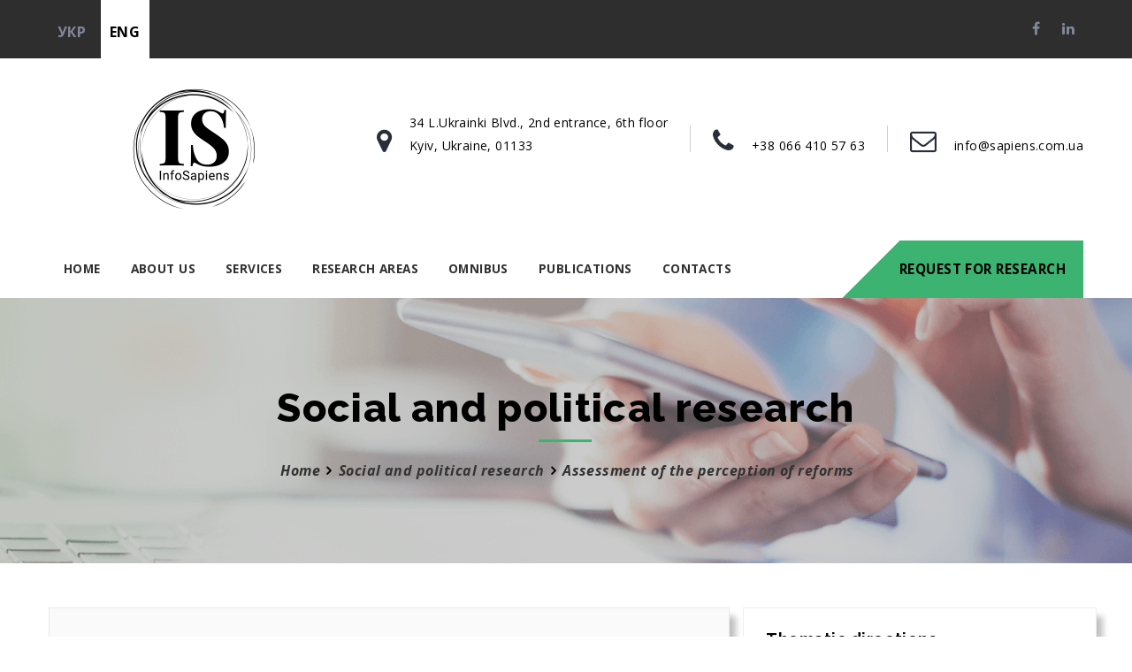

--- FILE ---
content_type: text/html; charset=UTF-8
request_url: https://www.sapiens.com.ua/en/socpol-research-single-page?id=13
body_size: 5164
content:

<!DOCTYPE html>
<html lang="en">

	<head>

		<!-- Global site tag (gtag.js) - Google Analytics -->
		<script async src="https://www.googletagmanager.com/gtag/js?id=UA-146470161-1"></script>
		<script>
		  window.dataLayer = window.dataLayer || [];
		  function gtag(){dataLayer.push(arguments);}
		  gtag('js', new Date());
		
		  gtag('config', 'UA-146470161-1');
		</script>

		<meta charset="UTF-8">
		<title>Info Sapiens</title>
		<meta name="keywords" content="маркетингові дослідження, Info Sapiens, польові роботи, дослідження громадської думки, поведінкові заміри, аналіз даних, інфо сапієнс, Інфо Сапієнс, Инфо Сапиенс, инфо сапиенс, маркетинговые исследования"> <!-- Вставить ключевые слова по которым должны находить сайт -->
		<meta name="description" content="The research agency Info Sapiens specializes in conducting public opinion surveys, behavioral measurements and in analysing data from secondary sources. Info Sapiens team complies with the ICC/ESOMAR International Code of Marketing and Social Research Practice. Info Sapiens team members belong to the following Ukrainian and international associations: Ukrainian Sociological Association (САУ), International Sociological Association (ISA), Association for the Study of Nationalities (ASN), European Society for Opinion and Marketing Research (ESOMAR), International Political Science Association (IPSA), American Political Science Association (APSA), International Network for Social Network Analysis (INSNA)."> <!-- Вставить короткое описание сайта -->
		<meta http-equiv="X-UA-Compatible" content="IE=edge">
		<meta name="viewport" content="width=device-width, initial-scale=1.0, shrink-to-fit=no">


		<!-- Reset CSS -->
		<link rel="stylesheet" type="text/css" href="../css/reset.css">


		<!-- Bootstrap CSS -->
		<link rel="stylesheet" type="text/css" href="../css/bootstrap/bootstrap.css" media="screen">


		<!-- Fonts -->
		<link href='https://fonts.googleapis.com/css?family=Roboto:400,300,300italic,400italic,500italic,500,700,700italic' rel='stylesheet' type='text/css'>
		<link href='https://fonts.googleapis.com/css?family=Raleway:400,500,300,600,700,800,900' rel='stylesheet' type='text/css'>
		<link href='https://fonts.googleapis.com/css?family=Open+Sans:400,400italic,600,600italic,700,700italic,800,300,300italic' rel='stylesheet' type='text/css'>
		<link href='https://fonts.googleapis.com/css?family=PT+Serif:400,400italic,700,700italic' rel='stylesheet' type='text/css'>


		<!-- Font Awesome -->
		<link rel="stylesheet" href="../fonts/font-awesome/css/font-awesome.min.css">
		

		<!-- Stroke Gap Icon -->
		<link rel="stylesheet" href="../fonts/stroke-gap/style.css">
		

		<!-- owl-carousel css -->
		<link rel="stylesheet" href="../css/owl.carousel.css">
		<link rel="stylesheet" href="../css/owl.theme.css">
		

		<!-- owl-carousel css -->
		<link rel="stylesheet" href="../css/owl.carousel.css">
		<link rel="stylesheet" href="../css/owl.theme.css">


		<!-- CSS -->
		<link rel="stylesheet" type="text/css" href="../css/custom/style.css">
		<link rel="stylesheet" type="text/css" href="../css/media/media.css">


		<!-- Favicon -->
		<link rel="apple-touch-icon" sizes="57x57" href="../images/fav-icon/apple-icon-57x57.png">
		<link rel="apple-touch-icon" sizes="60x60" href="../images/fav-icon/apple-icon-60x60.png">
		<link rel="apple-touch-icon" sizes="72x72" href="../images/fav-icon/apple-icon-72x72.png">
		<link rel="apple-touch-icon" sizes="76x76" href="../images/fav-icon/apple-icon-76x76.png">
		<link rel="apple-touch-icon" sizes="114x114" href="../images/fav-icon/apple-icon-114x114.png">
		<link rel="apple-touch-icon" sizes="120x120" href="../images/fav-icon/apple-icon-120x120.png">
		<link rel="apple-touch-icon" sizes="144x144" href="../images/fav-icon/apple-icon-144x144.png">
		<link rel="apple-touch-icon" sizes="152x152" href="../images/fav-icon/apple-icon-152x152.png">
		<link rel="apple-touch-icon" sizes="180x180" href="../images/fav-icon/apple-icon-180x180.png">

		<link rel="icon" type="image/png" sizes="192x192" href="../images/fav-icon/android-icon-192x192.png">
		<link rel="icon" type="image/png" sizes="32x32" href="../images/fav-icon/favicon-32x32.png">
		<link rel="icon" type="image/png" sizes="96x96" href="../images/fav-icon/favicon-96x96.png">
		<link rel="icon" type="image/png" sizes="16x16" href="../images/fav-icon/favicon-16x16.png">

		<link rel="alternate" type="application/rss+xml" title="Публікації Info Sapiens" href="http://ssapiens.com.ua/rss.php" />

	</head>

	<body class="home">

<!---------- Header ---------->
		<header>
		<!---------- Top header ---------->
			<div class="container-fluid top_header">
				<div class="container">
					<div class="float_left">
						<ul class="language-select">
							<li><a href="../ua/index">укр</a></li>
							<li class="active-lang"><a href="../en/index">eng</a></li>
						</ul>
					</div>
					<div class="float_right">
						<ul>
							<li><a href="https://www.facebook.com/InfoSapiensLLC/" target="blank_"><i class="fa fa-facebook"></i></a></li>
							<li><a href="https://www.linkedin.com/company/35557808/" target="blank_"><i class="fa fa-linkedin"></i></a></li>
						</ul>
					</div>
				</div>
			</div>
		<!---------- End Top header ---------->

		<!---------- Bottom header ---------->
			<div class="bottom_header">
				<div class="container clear_fix">
					<div class="float_left logo">
						<a href="index">
							<img src="../images/islogo.png" alt="logo_InfoSapiens">
						</a>
					</div>
					<div class="float_right address">
						<div class="top-info">
							<div class="icon-box">
								<span class="icon"><i class="fa fa-map-marker"></i></span>
							</div>
							<div class="content-box">
								<p>34 L.Ukrainki Blvd., 2nd entrance, 6th floor<br>Kyiv, Ukraine, 01133</p>
							</div>
						</div>
						<div class="top-info">
							<div class="icon-box">
								<span class="separator icon"><i class="fa fa-phone"></i></span>					
							</div>
							<div class="content-box">
								<p><a href="tel:+380664105763">+38 066 410 57 63</a></p>
							</div>
						</div>
						<div class="top-info">
							<div class="icon-box">
								<span class="separator icon"><i class="fa fa-envelope-o"></i></span>	
							</div>
							<div class="content-box">
								<p><a href="mailto:info@sapiens.com.ua">info@sapiens.com.ua</a></p>
							</div>
						</div>						
					</div>
				</div>
			</div>
		<!---------- End Bottom header ---------->
		</header>
<!---------- End Header ---------->

<!---------- Menu ---------->
		<section class="mainmenu-area stricky">
			<div class="container">
				<nav class="clearfix">
					<!-- For mobile display -->
					<div class="navbar-header clearfix">
				      <button type="button" class="navbar-toggle collapsed">
				        <span class="sr-only">Toggle navigation</span>
				        <span class="fa fa-bars fa-2x"></span>
				      </button>
				    </div>
					<div class="nav_main_list custom-scroll-bar pull-left" id="bs-example-navbar-collapse-1">
						<ul class="nav navbar-nav" id="hover_slip">
							<li><a href="index">Home</a></li>
							<li class="arrow_down"><a href="about">About us</a>
								<div class="sub-menu">
									<ul>
										<li><a href="history">History and capacities</a></li>
										<li style="display:none;"><a href="leaders">Leadership team</a></li>
										<li><a href="honors">Our achievements</a></li>
										<li><a href="advisors">External consultants and experts</a></li>
										<li><a href="clients">Our clients</a></li>
										<li><a href="career">Career in Info Sapiens</a></li>
										<li><a href="privacy-data-protection-policy">Privacy policy and personal data protection</a></li>
									</ul>
								</div>
							</li>
							<li><a href="service">Services</a></li>
							<li class="arrow_down"><a href="">Research areas</a>
								<div class="sub-menu">
									<ul>
										<li><a href="other-research">Marketing research</a></li>
										<li><a href="socpol-research">Social and political research</a></li>
									</ul>
								</div>
							</li>
							<li><a href="omnibus">Omnibus</a></li>
							<li><a href="publications">Publications</a></li>
							<li><a href="contacts">Contacts</a></li>
						</ul>
					</div>
					<div class="find-advisor pull-right">
						<a href="request" class="advisor">Request for research</a>
					</div>
				</nav>
			</div>
		</section>
<!---------- End Menu ---------->

<!---------- Banner ---------->
<section class="p0 container-fluid banner about_banner">
	<div class="about_banner_opacity">
		<div class="container">
			<div class="banner_info_about">
				<h1>Social and political research</h1>
				<ul>
					<li><a href="index">Home</a></li>
					<li><i class="fa fa-angle-right"></i></li>
					<li><a href="socpol-research">Social and political research</a></li>
					<li><i class="fa fa-angle-right"></i></li>
					<li>Assessment of the perception of reforms</li>
				</ul>
			</div>
		</div>
	</div>
</section>
<!---------- End Banner ---------->

<!----- Publication single-page ----->
<article class="blog-container faqs_sec blog-two">
	<div class="container">
		<div class="row">
		<!----- single-page ----->
			<div class="col-lg-8 col-md-8 col-sm-12 col-xs-12 white-left left-content ptb-80">
				


<div class="single-blog-post single-page-content anim-5-all">
	<div class="post-meta">
		<div class="title-holder">
			<h2 class="title">Support for reforms among the Ukrainian population (in Ukrainian)</h2>
			<ul>
				<li><a href="#"><i class="fa fa-calendar"></i>&nbsp;&nbsp;10.07.2018</a></li>
				<li><a href="#"><i class="fa fa-tag"></i>&nbsp;&nbsp;Assessment of the perception of reforms</a></li>
			</ul>
		</div>
	</div>
	<div class="content">
		<iframe width="100%" height="400" src="https://www.youtube.com/embed/JyFdpxrZgWE" frameborder="0" allow="accelerometer; autoplay; encrypted-media; gyroscope; picture-in-picture" allowfullscreen></iframe>	</div>
</div>			</div>
		<!----- End single-page ----->

		<!----- left-sitebar ----->
			<div class="col-lg-4 col-md-4 col-sm-12 left_side blog_right_container">
				<h4>Thematic directions</h4>


		<ul class="p0 category_item">
			<li><a href="socpol-category?id=0"><i class="fa fa-angle-right"></i>&nbsp;&nbsp;&nbsp;&nbsp;War research</a></li>
		</ul>


		<ul class="p0 category_item">
			<li><a href="socpol-category?id=1"><i class="fa fa-angle-right"></i>&nbsp;&nbsp;&nbsp;&nbsp;Political and electoral surveys</a></li>
		</ul>


		<ul class="p0 category_item">
			<li><a href="socpol-category?id=2"><i class="fa fa-angle-right"></i>&nbsp;&nbsp;&nbsp;&nbsp;Research on vulnerable groups (IDPs, people with disabilities, elderly people, Roma people, LGBTQ+, PLWH, drug users, sex workers, miners, job migrants, homeless people, prisoners, orphans etc.)</a></li>
		</ul>


		<ul class="p0 category_item">
			<li><a href="socpol-category?id=3"><i class="fa fa-angle-right"></i>&nbsp;&nbsp;&nbsp;&nbsp;Assessment of the perception of reforms</a></li>
		</ul>


		<ul class="p0 category_item">
			<li><a href="socpol-category?id=4"><i class="fa fa-angle-right"></i>&nbsp;&nbsp;&nbsp;&nbsp;Surveys of the residents of the Donbas region, non-government controlled areas, research on the perception of conflict in Donbas</a></li>
		</ul>


		<ul class="p0 category_item">
			<li><a href="socpol-category?id=5"><i class="fa fa-angle-right"></i>&nbsp;&nbsp;&nbsp;&nbsp;Research of values</a></li>
		</ul>


		<ul class="p0 category_item">
			<li><a href="socpol-category?id=6"><i class="fa fa-angle-right"></i>&nbsp;&nbsp;&nbsp;&nbsp;Research on youth, surveys of students and schoolchildren</a></li>
		</ul>


		<ul class="p0 category_item">
			<li><a href="socpol-category?id=7"><i class="fa fa-angle-right"></i>&nbsp;&nbsp;&nbsp;&nbsp;Gender research and research on domestic violence</a></li>
		</ul>


		<ul class="p0 category_item">
			<li><a href="socpol-category?id=8"><i class="fa fa-angle-right"></i>&nbsp;&nbsp;&nbsp;&nbsp;Research on the perception of law enforcement agencies’ performance, assessment of security and the probability of experiencing dangerous conditions (e.g., human trafficking)</a></li>
		</ul>


		<ul class="p0 category_item">
			<li><a href="socpol-category?id=9"><i class="fa fa-angle-right"></i>&nbsp;&nbsp;&nbsp;&nbsp;Surveys on public health and socially dangerous diseases</a></li>
		</ul>


		<ul class="p0 category_item">
			<li><a href="socpol-category?id=10"><i class="fa fa-angle-right"></i>&nbsp;&nbsp;&nbsp;&nbsp;Research on civic activism, volunteering, charity</a></li>
		</ul>


		<ul class="p0 category_item">
			<li><a href="socpol-category?id=11"><i class="fa fa-angle-right"></i>&nbsp;&nbsp;&nbsp;&nbsp;Surveys on ecological behavior</a></li>
		</ul>


		<ul class="p0 category_item">
			<li><a href="socpol-category?id=12"><i class="fa fa-angle-right"></i>&nbsp;&nbsp;&nbsp;&nbsp;Living conditions research</a></li>
		</ul>


		<ul class="p0 category_item">
			<li><a href="socpol-category?id=13"><i class="fa fa-angle-right"></i>&nbsp;&nbsp;&nbsp;&nbsp;Media research, measuring media literacy and information policy</a></li>
		</ul>


		<ul class="p0 category_item">
			<li><a href="socpol-category?id=14"><i class="fa fa-angle-right"></i>&nbsp;&nbsp;&nbsp;&nbsp;Assessment of project effectiveness, communication campaign effectiveness</a></li>
		</ul>


		<ul class="p0 category_item">
			<li><a href="socpol-category?id=15"><i class="fa fa-angle-right"></i>&nbsp;&nbsp;&nbsp;&nbsp;Assessment of effectiveness of state services</a></li>
		</ul>


		<ul class="p0 category_item">
			<li><a href="socpol-category?id=16"><i class="fa fa-angle-right"></i>&nbsp;&nbsp;&nbsp;&nbsp;Public transport research</a></li>
		</ul>


		<ul class="p0 category_item">
			<li><a href="socpol-category?id=17"><i class="fa fa-angle-right"></i>&nbsp;&nbsp;&nbsp;&nbsp;Corporate reputation research</a></li>
		</ul>


		<ul class="p0 category_item">
			<li><a href="socpol-category?id=18"><i class="fa fa-angle-right"></i>&nbsp;&nbsp;&nbsp;&nbsp;Research of employee engagement</a></li>
		</ul>


		<ul class="p0 category_item">
			<li><a href="socpol-category?id=19"><i class="fa fa-angle-right"></i>&nbsp;&nbsp;&nbsp;&nbsp;Research on the development of organizational capability</a></li>
		</ul>


		<ul class="p0 category_item">
			<li><a href="socpol-category?id=20"><i class="fa fa-angle-right"></i>&nbsp;&nbsp;&nbsp;&nbsp;Municipal research, research on city brands</a></li>
		</ul>


		<ul class="p0 category_item">
			<li><a href="socpol-category?id=21"><i class="fa fa-angle-right"></i>&nbsp;&nbsp;&nbsp;&nbsp;Research on the perception of corruption</a></li>
		</ul>


		<ul class="p0 category_item">
			<li><a href="socpol-category?id=22"><i class="fa fa-angle-right"></i>&nbsp;&nbsp;&nbsp;&nbsp;Research on reading</a></li>
		</ul>


		<ul class="p0 category_item">
			<li><a href="socpol-category?id=23"><i class="fa fa-angle-right"></i>&nbsp;&nbsp;&nbsp;&nbsp;Migration research</a></li>
		</ul>



<h4>Popular publications</h4>


		<ul class="p0 post_item">
			<li>30.07.2018&nbsp;&nbsp;&nbsp;<a href="socpol-research-single-page?id=11">Interview with Inna Volosevych on the moods of the population ahead of the elections (in Ukrainian)</a></li>
		</ul>


		<ul class="p0 post_item">
			<li>10.07.2018&nbsp;&nbsp;&nbsp;<a href="socpol-research-single-page?id=13">Support for reforms among the Ukrainian population (in Ukrainian)</a></li>
		</ul>


		<ul class="p0 post_item">
			<li>12.07.2018&nbsp;&nbsp;&nbsp;<a href="socpol-research-single-page?id=12">Presentation of the survey of electoral moods (in Ukrainian)</a></li>
		</ul>


		<ul class="p0 post_item">
			<li>09.03.2022&nbsp;&nbsp;&nbsp;<a href="socpol-research-single-page?id=201">Most Ukrainians are against accepting the terms of the Russian Federation</a></li>
		</ul>


		<ul class="p0 post_item">
			<li>31.03.2022&nbsp;&nbsp;&nbsp;<a href="socpol-research-single-page?id=213">Партія Сергія Притули вийшла на третє місце в рейтингу партій</a></li>
		</ul>

			</div>
		<!----- End left-sitebar ----->
		</div>
	</div>
</article>
<!----- Publication single-page ----->

<!---------- free consultation ---------->
		<section class="container-fluid consultation">
			<div class="container text-center">
				<p>We will be glad to answer all your questions.</p>
				<a href="">Contact us <i class="fa fa-arrow-circle-right"></i></a>
			</div>
		</section>
<!---------- End free consultation ---------->

<!---------- Footer ---------->
		<footer>
			<div class="top_footer container-fluid">
				<div class="container">
					<div class="row">
						<div class="col-lg-4 col-md-4 col-sm-12 part1">
							<a href="index"><img src="../images/islogo.png" alt="logo_InfoSapiens"></a>
							<p><i class="fa fa-phone"></i>&nbsp;&nbsp; <a href="tel:+380664105763">+38 066 410 57 63</a></p>
							<p><i class="fa fa-envelope-o"></i>&nbsp;&nbsp; <a href="mailto:info@sapiens.com.ua">info@sapiens.com.ua</a></p>
							<ul class="p0">
								<li><a href="https://www.facebook.com/InfoSapiensLLC/" target="blank_"><i class="fa fa-facebook"></i></a></li>
								<li><a href="https://www.linkedin.com/company/35557808/" target="blank_"><i class="fa fa-linkedin"></i></a></li>
							</ul>
						</div>
						<div class="col-lg-4 col-md-4 col-sm-12 part2">
							<h5></h5>
							<ul class="p0">
								<li><a href="history"><i class="fa fa-angle-right"></i>&nbsp;&nbsp;History and capacities</a></li>
								<li><a href="leaders"><i class="fa fa-angle-right"></i>&nbsp;&nbsp;Leadership team</a></li>
								<li><a href="honors"><i class="fa fa-angle-right"></i>&nbsp;&nbsp;Our achievements</a></li>
								<li><a href="advisors"><i class="fa fa-angle-right"></i>&nbsp;&nbsp;External consultants and experts</a></li>
								<li><a href="clients"><i class="fa fa-angle-right"></i>&nbsp;&nbsp;Our clients</a></li>
								<li><a href="career"><i class="fa fa-angle-right"></i>&nbsp;&nbsp;Career in Info Sapiens</a></li>
								<li><a href="gender-policy"><i class="fa fa-angle-right"></i>&nbsp;&nbsp;Policy of non-discrimination and gender equality</a></li>
							</ul>
						</div>



						<div class="col-lg-4 col-md-4 col-sm-12 part2">
							<h5></h5>
							<ul class="p0">
								<li><a href="service"><i class="fa fa-angle-right"></i>&nbsp;&nbsp;Services</a></li>
								<li><a href="other-research"><i class="fa fa-angle-right"></i>&nbsp;&nbsp;Marketing research</a></li>
								<li><a href="socpol-research"><i class="fa fa-angle-right"></i>&nbsp;&nbsp;Social and political research</a></li>
								<li><a href="omnibus"><i class="fa fa-angle-right"></i>&nbsp;&nbsp;Omnibus</a></li>
								<li><a href="publications"><i class="fa fa-angle-right"></i>&nbsp;&nbsp;Publications</a></li>
								<li><a href="contacts"><i class="fa fa-angle-right"></i>&nbsp;&nbsp;Contacts</a></li>
								<li><a href="request" class="advisor"><i class="fa fa-angle-right"></i>&nbsp;&nbsp;Request for research</a></li>
							</ul>
						</div>
					</div>
				</div>
			</div>
			<div class="bottom_footer container-fluid">
				<div class="container">
					<p>Copyright &copy; Info Sapiens 2021. All rights reserved. </p>
				</div>
			</div>
		</footer>
<!---------- End Footer ---------->

		<!-- Js File -->

		<!-- j Query -->
		<script type="text/javascript" src="../js/jquery-2.1.4.js"></script>
		<script type="text/javascript" src="../js/jquery.mCustomScrollbar.concat.min.js"></script>
		<script type="text/javascript" src="../js/jquery.mCustomScrollbar.concat.min.js"></script>
		<script type="text/javascript" src="../js/jquery.bxslider.min.js"></script>
		<script type="text/javascript" src="../js/revolution-slider/jquery.themepunch.tools.min.js"></script> <!-- Revolution Slider Tools -->
		<script type="text/javascript" src="../js/revolution-slider/jquery.themepunch.revolution.min.js"></script> <!-- Revolution Slider -->
		<script type="text/javascript" src="../js/revolution-slider/extensions/revolution.extension.actions.min.js"></script>
		<script type="text/javascript" src="../js/revolution-slider/extensions/revolution.extension.carousel.min.js"></script>
		<script type="text/javascript" src="../js/revolution-slider/extensions/revolution.extension.kenburn.min.js"></script>
		<script type="text/javascript" src="../js/revolution-slider/extensions/revolution.extension.layeranimation.min.js"></script>
		<script type="text/javascript" src="../js/revolution-slider/extensions/revolution.extension.migration.min.js"></script>
		<script type="text/javascript" src="../js/revolution-slider/extensions/revolution.extension.navigation.min.js"></script>
		<script type="text/javascript" src="../js/revolution-slider/extensions/revolution.extension.parallax.min.js"></script>
		<script type="text/javascript" src="../js/revolution-slider/extensions/revolution.extension.slideanims.min.js"></script>
		<script type="text/javascript" src="../js/revolution-slider/extensions/revolution.extension.video.min.js"></script>


		<!-- Bootstrap JS -->
		<script type="text/javascript" src="../js/bootstrap.min.js"></script>
		<script type="text/javascript" src="../js/jquery.appear.js"></script>
		<script type="text/javascript" src="../js/jquery.countTo.js"></script>
		<script type="text/javascript" src="../js/jquery.fancybox.pack.js"></script>


		<!-- owl-carousel -->
		<script type="text/javascript" src="../js/owl.carousel.js"></script>
		<script type="text/javascript" src="../js/owl-custom.js"></script>


		<!-- Custom & Vendor js -->
		<script type="text/javascript" src="../js/custom.js"></script>		

	</body>
</html>

--- FILE ---
content_type: text/css
request_url: https://www.sapiens.com.ua/css/media/media.css
body_size: 3363
content:
@media (min-width: 1200px) {
  .container {
    padding: 0;
  }
}

/*max-width 1199px*/
@media (max-width: 1199px) {
	body {
		overflow-x: hidden;
	}
	
	header .bottom_header {
		text-align: center;
	}
	header .bottom_header .address,
	header .bottom_header .logo {
		float: none;
	}
	header .bottom_header .address>span {
		margin-left: 20px;
	}
	header .bottom_header .address .top-info .icon-box span {
		font-size: 20px;
	}
	header .bottom_header .address p {
		font-size: 14px;
	}
	header .bottom_header .top-info {
		padding-left: 10px;
	}
	header .bottom_header .address .top-info .icon-box {

	    padding-right: 10px;
	}

	.mainmenu-area nav>div>ul li a {
		padding-left: 17px;
	}	
	.mainmenu-area nav>div a.advisor {
		margin-left: 2px;
	}
	.mainmenu-area nav>div>ul>li>.sub-menu-width-fix {
		width: 202px !important;
	}
	.mainmenu-area nav> .nav_main_list ul li:hover > a {
		border-bottom: 3px solid #000;
		color: #000;
		padding: 10px 20px;
	    -webkit-transition: all 0.4s ease 0.3s;
		-o-transition: all 0.4s ease 0.3s;
		transition: all 0.4s ease 0.3s;
	}
	.value_fact span:before {
		left:7px;
	}

	.testimonial_sec {
		height:auto;
		padding-bottom:80px;
	}
	.testimonial_sec .company {
		padding-left: 10px;
	}
	.testimonial_sec .testimonial_container {
		text-align: center;
	}
	.testimonial_sec .testimonial .client_info {
		float:none;
		margin-right: 0px;
	}
	.testimonial_sec .testimonial h2:before {
		left:46%;
	}
	.company {
		margin-top:50px;
	}
} 

/*min-width:992px and max-width:1199px*/
@media (min-width: 992px) and (max-width: 1199px) { 
	header .bottom_header .address>span {
		margin-left: 20px;
	}
	header .bottom_header .address .top-info .icon-box span {
		font-size: 20px;
	}
	header .bottom_header .address p {
		font-size: 14px;
	}
	header .bottom_header .top-info {
		padding-left: 10px;
	}
	header .bottom_header .address .top-info .icon-box {
	    padding-right: 10px;
	}

	.mainmenu-area nav>div>ul li a {
		padding-left:17px;
	}	
	.mainmenu-area nav>div a.advisor {
		margin-left:2px;
	}
	.mainmenu-area nav>div>ul>li>.sub-menu-width-fix {
		width:202px !important;
	}
	.banner .banner_info {
    	margin-left: 27%;
	}

	.our_advisor .advisor_profile .caption-text a,
	.caption-style-2 .blur,
	.our_advisor_about .advisor_profile .caption-text a,
	.caption-style-2 .blur
	 {
		width:215px;
	}
	.consultation {
		font-size: 15px;
	}
	.consultation {
		padding-top: 15px;
		padding-bottom: 15px;
	}
	.consultation p {
		padding: 0;
		margin-bottom: 15px;
	}
	.consultation a {
		margin-top: 15px;
		margin-bottom: 15px;
	}

	.company_value_sec {
		padding-top:35px;
	}
	.caption-style-3 .blur {
		height: 218px;
    	width: 215px;
	}
	.caption-style-3 .caption {
		width: 215px;
	}
	.career_details .left_side h2 {
		margin-right:25px;
	}

	footer .top_footer .part4,
	footer .top_footer .part3 {
		padding-left:0;
	}
} 

/*min-width:768px and max-width:991px*/
@media (min-width: 768px) and (max-width: 991px) { 
	body {
		font-size: 15px;
	}
	header .bottom_header,
	header .top_header,
	.banner .container {
		padding-left:0px;
	}
	/*header .bottom_header .float_left,
	header .bottom_header .float_right {
		float: none;
	}*/
	header .bottom_header {
		height:auto;
		padding-bottom:20px;
	}
	header .bottom_header .logo {
		text-align: center;
		padding-bottom: 25px;
	}
	header .bottom_header .address {
		text-align: center;
	}
	header .bottom_header .address .top-info .icon-box span {
		font-size: 20px;
	}
	
	.mainmenu-area nav {
		background: #fff;
		width: 750px;
		margin: 0 auto;
		height: auto;
	}
	.mainmenu-area nav .nav_main_list {
		border:none;
	}
	.mainmenu-area nav .nav_main_list {
		margin:auto;
	}
	.mainmenu-area nav>div>ul li a {
		letter-spacing:0;
		padding-left: 6px;
   		padding-right: 6px;
	}
	.mainmenu-area nav .nav_main_list {
		padding:0px;
	}
	.mainmenu-area .find-advisor {
		margin-right: 0;
	}
	
	.banner .banner_info {
		padding-top: 249px;
    	margin-left: 23%;
	}
	
	.value_fact {
		font-size: 14px;
	}
	.value_fact span{
		padding-left: 0;
	}
	.value_fact p {
		padding-right:23px;
		padding-left: 9px;
	}
	.value_fact p:not(.case):after {
		right:10px;
	}
	.value_fact p:not(.case):before {
		right:10px;
	}

	.consultation {
		height:auto;
		text-align: center;
	}
	.consultation a {
		margin:0 0 10px 0;
	}
	
	.company_value_sec {
		padding-top:35px;
	}
	.company_growth_sec .container-fluid .brand_name img {
		padding-top: 23px;
	}

	footer .top_footer .part1 {
		text-align: center;
	}
	footer .top_footer .part3,
	footer .top_footer .part2 {
		padding-left:15px;
		margin-top:20px;
		float: left;
		width: 50%;
	}
	footer .bottom_footer {
		text-align: center;
	}
	.our_advisor_inner_sec .advisor_profile .profile .caption_bg {
		width:270px;
		margin-bottom:20px;
	}
	.advisor_profile {
		margin:0 auto;
	}

}  

/*max-width:991px*/
@media (max-width: 991px ) {
	header .top_header {
		background: #323232;
		height:auto;
		text-align: center;
	}
	/*header .top_header .float_left,
	header .top_header .float_right {
		float:none;
	}*/
	header .bottom_header .logo {
	 	line-height: 57px;
	 	margin-left: 0;
	 	margin-right: 0;
	 }
	header .bottom_header .address {
		line-height: 0;
	}
	header .bottom_header {
		height: auto;
		text-align: center;	
	}
	header .bottom_header .address {
		float:none;
	}
	header .bottom_header .address p {
		padding-right:10px;
	}
	header .bottom_header,
	header .top_header,
	.banner .container {
		padding-left:0px;
	}
	header .bottom_header .float_left,
	header .bottom_header .float_right {
		float:none;
	}
	header .bottom_header {
		height:auto;
		padding-bottom:20px;
	}
	header .bottom_header .logo {
		text-align: center;
		padding-bottom: 25px;
	}
	header .bottom_header .address {
		text-align: center;
	}
	header .bottom_header .logo {
		float:none;
	}
	header .bottom_header .address>span {
		margin-left: 0;
	}
	header .bottom_header .address>span.separator {
		border: none;
	}
	header .bottom_header .address .top-info {
		display: block;
		padding-left: 0px;
		margin-bottom: 20px;
	}
	header .bottom_header .address .top-info:last-child {
		margin-bottom: 0;
	}
	header .bottom_header .address .top-info .icon {
		padding-left: 0;
		border: none;
	}
	header .bottom_header .address .top-info .icon:after {
		display: none;
	}
	header .bottom_header .address .top-info .icon-box {
		padding: 0;
		margin-bottom: 10px;
	}
	header .bottom_header .address .top-info .icon-box,
	header .bottom_header .address .top-info .content-box {
		display: block;
		text-align: center;
	}	
	header .bottom_header .address .top-info .icon-box span {
		padding: 0;
	}
	header .bottom_header .address {
		margin-top: 40px;
	}
	header .bottom_header .address {
		line-height: 0;
	}
	header .bottom_header .address .top-info .icon-box span {
		font-size: 20px;
	}
	.banner_info_about {
		text-align: center;
		padding-top: 60px;
	}
	.company_growth_sec .growth_title {
		padding:0 15px;
	}
	.company_growth_sec .brand_name {
		margin-left: 5px;
		margin-right: 5px
	}
	.testimonial_sec .row {
		padding: 0 30px;
	}

	.consultation {
		padding-top: 15px;
		padding-bottom: 15px;
	}
	.consultation p {
		padding: 0;
		margin-bottom: 15px;
	}
	.consultation a {
		margin-top: 15px;
		margin-bottom: 15px;
	}
	.blog-container .right-side .single-blog-post {
		margin-left:0px;
	}
	.blog-two .row .left_side {
		padding-left: 15px;
	}
	.career_details .right_side:after {
		left:-100px;
	}
	.career_details .right_side {
		padding-left:15px;
	}
	.career_details .left_side h2:before {
		right:-800px;
	}
	.career_details .left_side {
		padding-top:0;
		text-align: center;
	}
	.career_details .right_side .tab_option .panel-body ul {
		float: none;
	}

	.contact_us_container .container-fluid-request {
		margin: 0 auto;
		width: 90%;
	}
	.contact_us_container .form_holder_request {
		margin-top: 23px;
		padding: 23px;
		border: 1px solid #e7e7ed;
		border-radius: 5px;
	}
	.advisor_name .advisor_img img {
		margin:0 auto !important;
	}
	.advisor_name .advisor_img img:last-child {
		/*padding-top:25px;*/
	}
	.advisor_name .advisor_contact_info {
		text-align: center;
	}
	.experiences_sec>div>div>div:last-child {
		padding-left:15px;
		padding-top:30px;
	}
	.advisor_name .advisor_contact_info {
		padding-left:15px;
	}
	.education_title_holder,
	.skills_title_holder,
	.comment_title_holder {
		margin-bottom:40px;
	}
	.education_sec span,
	.leave_comment_sec form {
		padding-left:0;
	}
	.education_years_holder {
		padding-left:0;
	}
	.my_skills_sec .progress_item {
		padding-left: 15px;
		padding-right: 15px;
	}
	.border-bottom {
		width: 95%;
		border-bottom: 3px solid #3CB371;
		margin: auto;
		margin-top: 50px;
	}
	.education_sec .education_category {
		padding: 0; 
	}
	.blog-two .right-side .single-blog-post {
		margin-left: 15px
	}
	.contact_us_container .form_holder {
		padding-right: 15px;
	}
} 


@media (max-width: 767px) {
	body {
		font-size: 14px;
		overflow-x:hidden;
	}
	header .bottom_header {
		height: auto;
		text-align: center;	
	}
	header .bottom_header .address {
		float:none;
	}
	header .bottom_header .address p {
		padding-right:10px;
	}
	header .bottom_header,
	header .top_header,
	.banner .container {
		padding-left:0px;
	}
	header .bottom_header .float_left,
	header .bottom_header .float_right {
		float:none;
	}
	header .bottom_header {
		height:auto;
		padding-bottom:20px;
	}
	header .bottom_header .logo {
		text-align: center;
		padding-bottom: 25px;
	}
	header .bottom_header .address {
		text-align: center;
	}
	header .bottom_header .logo {
		float:none;
	}
	header .bottom_header .logo {
	 	line-height: 57px;
	 	margin-left: 0;
	 	margin-right: 0;
	 }
	header .bottom_header .address>span {
		margin-left: 0;
	}
	header .bottom_header .address>span.separator {
		border: none;
	}
	header .bottom_header .address .top-info {
		display: block;
		padding-left: 0px;
		margin-bottom: 20px;
	}
	header .bottom_header .address .top-info:last-child {
		margin-bottom: 0;
	}
	header .bottom_header .address .top-info .icon {
		padding-left: 0;
		border: none;
	}
	header .bottom_header .address .top-info .icon:after {
		display: none;
	}
	header .bottom_header .address .top-info .icon-box {
		padding: 0;
		margin-bottom: 10px;
	}
	header .bottom_header .address .top-info .icon-box,
	header .bottom_header .address .top-info .content-box {
		display: block;
		text-align: center;
	}	
	header .bottom_header .address .top-info .icon-box span {
		padding: 0;
	}
	header .bottom_header .address {
		margin-top: 40px;
	}
	header .bottom_header .address {
		line-height: 0;
	}
	header .top_header p {
		line-height: 26px;
		margin-top: 10px;
	}
	header .bottom_header .address .top-info .icon-box span {
		font-size: 20px;
	}

	.mainmenu-area .container {
		padding:0px;
	}
	.mainmenu-area nav .nav_main_list {
		width:100%;
	}
	.mainmenu-area nav>div>ul {
		transition: all .0s ease;
	}
	.mainmenu-area nav>div>ul>li>a {
		margin:0;
		margin-top:1px;
		padding-top:15px;
		padding-bottom:15px;
	}
	.mainmenu-area nav>div>ul>li>.sub-menu,
	.mainmenu-area nav>div>ul>li>.sub-menu-width-fix {
		display: none;
		position: static;
		width:100%;
		opacity: 1;
		visibility: visible;
		border:none;
		transition: all 0.3s ease;
	}
	.mainmenu-area nav>div>ul>li a.advisor-xs {
		margin-left:0;
		color: #f6ba18;
	}
	.mainmenu-area nav>div>ul>li.arrow_down:hover{
		background: none;
	}
	.mainmenu-area nav ul li.arrow_down .fa-bars {
		position: absolute;
	    right: 15px;
	    top: 12px;
	    color: #000;
	    font-size: 25px;
	    display: block;
	    cursor: pointer;
	    z-index: 9999;
	}
	.mainmenu-area nav>div>ul li a:hover {
		padding-left:33px;
	}
	.mainmenu-area nav .nav_main_list {
		margin:0; 
		border:none;
	}
	.mainmenu-area nav button span {
		color:#f9f9f9;
	}
	.mainmenu-area nav>div>ul {
		background:#f9f9f9; 
	}
	.mainmenu-area nav>div>ul li a {
		border-bottom: 1px dotted rgba(255, 255, 255, 0.4);
	}
	.mainmenu-area nav>div>ul li a:not(.contact)  {
		border-right: 1px dashed rgba(255, 255, 255, 0.0);
	}

	.banner .banner_info {
		padding-top: 84px;
	    margin-left: 0px;
	    text-align: center;
	}
	.banner .banner_info h1:before {
		left:41%;
	}
	.banner_info_about h1:before {
		right:44%;
	}

	.company_growth_sec .container-fluid .honors {
		padding: 50px 35px 0 35px;
	}
	.history_sec .left-side {
    	padding: 0 50px;
	}

	.testimonial_sec {
		height:auto;
		padding-bottom:80px;
	}
	.testimonial_sec .company {
		padding-left:10px;
	}
	.testimonial_sec .testimonial {
		text-align: center;
	}
	.testimonial_sec .testimonial .client_info {
		float:none;
		margin-right: 0px;
	}
	.testimonial_sec .testimonial h2:before {
		left:46%;
	}
	.testimonial_sec .company .tab-content .list-two {
		float:right;
		padding-left:0px;
	}

	.consultation {
		height:auto;
		text-align: center;
	}
	.consultation a {
		margin:0 0 10px 0;
	}

	footer .top_footer .part4,
	footer .top_footer .part3,
	footer .top_footer .part2 {
		padding-left:15px;
		margin-top:20px;
	}

	.value_fact {
		display: none;
	}
	.company_value_sec {
		padding-top:35px;
	}
	.history_sec .right_side {
		padding-left:10px;
	}

	.company_growth_sec .container-fluid .brand_name img {
		width:244px;
		margin:0 auto;
	}
	.company_growth_sec .container-fluid .brand_name {
		text-align: center;
	}

	.testimonial_sec .sec-title h2 {
		text-align: left;
	}
	.consultation p {
		padding: 0;
		margin-bottom: 15px;
	}
	.consultation a {
		margin-top: 15px;
		margin-bottom: 15px;
	}
	.our_advisor_inner_sec .profile {
		width:300px;
		margin:15px auto;
	}
	.history_sec_main .left-side {
		padding: 20px;
	}
	.history_sec .left-side {
    	padding: 0 20px;
	}
	.company_growth_sec .container-fluid-honors .honors {
		padding: 0 20px;
	}
	.blog-container .single-blog-post {
		padding: 10px 15px 25px 15px;
	}
} 

/*max-width:767px*/
@media (max-width: 766px) and (min-width: 480px) {
	header .bottom_header .address .top-info .icon-box, 
	header .bottom_header .address .top-info .content-box {
	    display: table-cell;
	    text-align: left;
	}
	header .bottom_header .address .top-info {
		display: inline-block;
		margin: 0;
		padding-bottom: 15px;
	}
	header .bottom_header .address .top-info .icon-box span {
		font-size: 30px;
		padding-right: 20px;
		border: none;
	}
	header .bottom_header .address p {
		font-size: 15px;
	}
	header .bottom_header .logo {
	 	line-height: 57px;
	 	margin-left: 0;
	 	margin-right: 0;
	 }
	header .bottom_header .address {
		line-height: 0;
	}
	header .bottom_header {
		height: auto;
		text-align: center;	
	}
	header .bottom_header .address {
		float:none;
	}
	header .bottom_header .address p {
		padding-right:10px;
	}
	header .bottom_header,
	header .top_header,
	.banner .container {
		padding-left:0px;
	}
	header .bottom_header .float_left,
	header .bottom_header .float_right {
		float:none;
	}
	header .bottom_header {
		height:auto;
		padding-bottom:20px;
	}
	header .bottom_header .logo {
		text-align: center;
		padding-bottom: 25px;
	}
	header .bottom_header .address {
		text-align: center;
	}
	header .bottom_header .logo {
		float:none;
	}
	header .bottom_header .logo {
	 	line-height: 57px;
	 	margin-left: 0;
	 	margin-right: 0;
	 }
	header .bottom_header .address>span {
		margin-left: 0;
	}
	header .bottom_header .address>span.separator {
		border: none;
	}
	header .bottom_header .address .top-info {
		display: block;
		padding-left: 0px;
		margin-bottom: 20px;
	}
	header .bottom_header .address .top-info:last-child {
		margin-bottom: 0;
	}
	header .bottom_header .address .top-info .icon {
		padding-left: 0;
		border: none;
	}
	header .bottom_header .address .top-info .icon:after {
		display: none;
	}
	header .bottom_header .address .top-info .icon-box {
		padding: 0;
		margin-bottom: 10px;
	}
	header .bottom_header .address .top-info .icon-box,
	header .bottom_header .address .top-info .content-box {
		display: block;
		text-align: center;
	}	
	header .bottom_header .address .top-info .icon-box span {
		padding: 0;
	}
	header .bottom_header .address {
		margin-top: 40px;
	}
	header .bottom_header .address {
		line-height: 0;
	}
	header .top_header p {
		line-height: 26px;
		margin-top: 10px;
	}
	.advisor_name .advisor_contact_info ul:nth-child(3) li {
		display: block;
	}
	.advisor_name .advisor_contact_info ul:nth-child(3) li:last-child {
		margin-left:0;
		margin-top:10px;
	}
}

@media (max-width: 661px) {
	.company_growth_sec .container-fluid-omnibus .omnibus{
		padding: 50px 15px 50px 15px;
		margin: auto;
	}
}

@media (max-width: 712px) { 
	.contact_us_container .container-fluid-request .left_input {
		width: 100%;
		float: none;
		margin: auto;
	}
}

@media (max-width: 545px) { 
	.banner_info_about {
		text-align: center;
		padding-top: 40px;
	}
	.company_growth_sec .container-fluid-clients iframe {
		text-align: center;
		width: 90%;
		height: 400px;
		margin: 15px;
	}
	.contact_us_container .form_holder_request button {
		float: none;
		width: 100%;
		text-align: center;
	}
}

@media (max-width: 445px) {
	.banner_info_about {
		text-align: center;
		padding-top: 20px;
	}
	.banner_info_about ul li {
		margin-top: 15px;
	}
}

@media (max-width: 470px) {
	.bottom_footer p {
		float:none;
		text-align: center;
	}
}

@media (max-width: 394px) {
	.banner .banner_info a:nth-child(4) {
		display: inline-block;
		margin-left: 0;
	}
	.contact_us_container .icon_holder span {
	    padding-right: 14px;
	}
	.contact_us_container .address {
		margin-top: 42px;
	    padding: 35px 15px;
	    text-align: center;
	}
	.contact_us_container .float_left {
		float: none;
	}
	.contact_us_container .address address {
		border-bottom: none;
	}
	.contact_us_container .form_holder {
		text-align: center;
	}
}

@media (max-width: 499px) {
	.faqs_sec .right_side .tab_option .panel-title a,
	.career_details .right_side .tab_option .panel-title a {
		padding: 15px 41px;
	}
	.faqs_sec .right_side form button {
		margin-left: -55px;
    	width: 22%;
	}
}

@media (max-width: 319px) {
	.top_header,
	.bottom_header,
	.bottom_header .container {
		padding:0;
	}
	header .top_header {
		background: #20262e;
		height:auto;
		text-align: center;
	}
	header .top_header ul {
		padding-left: 0px
	}
	header .top_header .float_left,
	header .top_header .float_right {
		float:none;
	}
	header .bottom_header .logo {
		float:none;
	}
	header .bottom_header {
		text-align: center;
	}
	.error_page_container {
		height:auto;
		background-color: #fff;
	}
}

@media (max-width: 1199px) {
	.navbar-toggle {
	    display: block;
	    margin: 6px 0;
	}
	.mainmenu-area nav {
		margin-left: 0;
	}
	.mainmenu-area nav ul li.arrow_down .fa-bars {
		display: block;
		position: absolute;
		right: 15px;
		top: 12px;
		color: #000;
		font-size: 25px;
		display: block;
		cursor: pointer;
		z-index: 9999;
	}
	.mainmenu-area .nav_main_list {
		position: absolute;
		top: 100%;
		left: 0;
		background: #f9f9f9;
		transition: none;
		display: none;
	}
	.mainmenu-area .find-advisor a.advisor {
		padding: 0 35px 0 15px;
	}
	.mainmenu-area .navbar-header {
		display: inline-block;
		text-align: left;
		float: left;
		position: relative;
		z-index: 9;
	}
	.mainmenu-area nav button span {
	    color: #000;
	    margin: 0;
	    margin-left: 10px;
	    margin-top: 1px;
	}
	.mainmenu-area nav .nav_main_list {
	    max-height: 330px;
	    margin: 0;
	    padding: 0;
	    padding: 15px;
	    width: 100%;
	}
	.mainmenu-area nav .nav_main_list ul.navbar-nav {
		position: relative;
		width: 100%;
	}
	.mainmenu-area nav .nav_main_list ul {
		margin-top: 0;
	}
	.mainmenu-area nav .nav_main_list ul > li {
		padding: 0;
	}
	.mainmenu-area nav .nav_main_list ul li {
		position: relative;
		display: block;
		float: none;
	}
	.mainmenu-area nav .nav_main_list ul li:before {
		content: '';
		position: absolute;
		top: 5px;
		left: 5px;
		right: 5px;
		bottom: 5px;
		border: 1px solid rgba(0, 0, 0, .5);
		background: #fff;
	}
	.mainmenu-area nav .nav_main_list ul li a {
		padding: 10px 22px;
		border: none;
		position: relative;
		z-index: 999;
	}
	.mainmenu-area nav> .nav_main_list ul>li>.sub-menu {
		position: static;
		width: 100%;
		display: block;
		visibility: visible;
		opacity: 1;
		transition: none !important;
		display: none;
		padding-top: 0;
		padding-bottom: 15px;
		left: 0;
		padding-left: 15px;
		padding-right: 15px;
	}
	.mainmenu-area nav> .nav_main_list ul>li>.sub-menu:before {
		display: none;
	}
	.mainmenu-area nav> .nav_main_list ul li:hover > a {
		border-bottom: none;
	}
	.mainmenu-area nav> .nav_main_list ul > li .sub-menu ul li:first-child a {
		padding-top: 10px;
	}
	.mainmenu-area nav> .nav_main_list ul>li .sub-menu li:last-child a {
		padding-bottom: 10px;
	}
	.mainmenu-area nav> .nav_main_list ul > li .sub-menu ul li a {
		padding: 10px;
	}
}

@media (max-width: 767px) {
	.mainmenu-area nav .nav_main_list ul.navbar-nav {
		width: 100%;
		left: 12px;
	}
}

@media (max-width: 585px) {
	.mainmenu-area nav .nav_main_list ul.navbar-nav {
		width: 100%;
		left: 20px;
	}
}

@media (max-width: 327px) {
	.education_sec span {
		margin-bottom: 178px;
	}
}

@media (min-width: 328px) and (max-width: 366px) {
	.education_sec span {
		margin-bottom: 154px;
	}
}

@media (min-width: 367px) and (max-width: 538px) {
	.education_sec span {
		margin-bottom: 115px;
	}
}



--- FILE ---
content_type: application/javascript
request_url: https://www.sapiens.com.ua/js/owl-custom.js
body_size: 277
content:
// owl-carousel 
$(document).ready(function() {
 
  $("#owl").owlCarousel({
 
      navigation : false, // Show next and prev buttons
      slideSpeed : 100,
      paginationSpeed : 400,
      singleItem:true,
      autoPlay : 3000,
      rewindSpeed:100,
      stopOnHover: true
 
      // "singleItem:true" is a shortcut for:
      // items : 1, 
      // itemsDesktop : false,
      // itemsDesktopSmall : false,
      // itemsTablet: false,
      // itemsMobile : false
  });
});